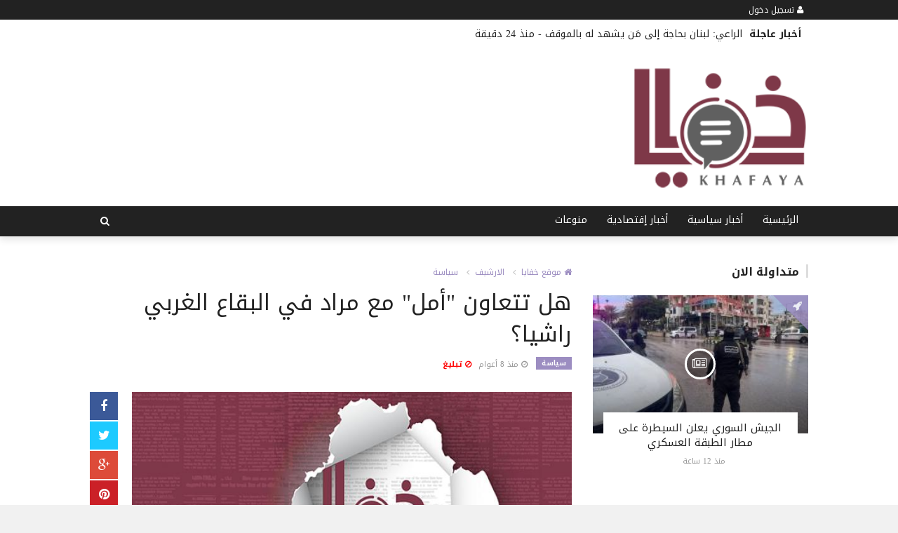

--- FILE ---
content_type: text/html; charset=UTF-8
request_url: https://www.khafayalb.com/news/khafaya770.html
body_size: 9685
content:

<!doctype html><html xmlns="http://www.w3.org/1999/xhtml" xml:lang="ar" lang="ar" class="no-js"><head><title>هل تتعاون &quot;أمل&quot; مع مراد في البقاع الغربي راشيا؟</title><meta http-equiv="content-language" content="ar"><meta http-equiv="content-type" content="text/html; charset=UTF-8" /><meta name="generator" content="Www.Mubashier.Com [1.8.0]" /><meta name="viewport" content="width=device-width, initial-scale=1.0"/><meta name="copyright" content="موقع خفايا" /><!--[if IE]><meta http-equiv="X-UA-Compatible" content="IE=100" /><![endif]--><link rel="canonical" href="https://www.khafayalb.com/news/khafaya770.html" hreflang="ar"/><meta property="og:locale" content="ar"/><meta property="og:title" content="هل تتعاون &quot;أمل&quot; مع مراد في البقاع الغربي راشيا؟"/><meta property="og:image" content="https://www.khafayalb.com/temp/resized/medium_2018-01-27-c71286e212.jpg"/><meta property="og:site_name" content="موقع خفايا"/><meta property="og:description" content="علمت «الحياة» أن بري التقى أخيراً رئيس حزب «الاتحاد» عبدالرحيم مراد، وأكد له أن «أمل» ..."/><meta property="og:url" content="https://www.khafayalb.com/news/khafaya770.html"/><meta property="og:type" content="article"/><meta property="article:author" content="http://www.facebook.com/khafayalb"/><meta property="article:publisher" content="http://www.facebook.com/khafayalb"/><meta property="article:section" content="سياسة"/><meta property="article:published_time" content="2018-01-27T01:08:03+02:00"/><meta property="og:updated_time" content="2018-01-27T01:08:03+02:00"/><meta property="article:modified_time" content="2018-01-27T01:08:03+02:00"/><meta property="twitter:card" content="summary_large_image"/><meta property="twitter:description" content="علمت «الحياة» أن بري التقى أخيراً رئيس حزب «الاتحاد» عبدالرحيم مراد، وأكد له أن «أمل» ..."/><meta property="twitter:title" content="هل تتعاون &quot;أمل&quot; مع مراد في البقاع الغربي راشيا؟"/><meta property="twitter:site" content="@khafaya961"/><meta property="twitter:domain" content="موقع خفايا"/><meta property="twitter:creator" content="@khafaya961"/><meta property="twitter:image:src" content="https://www.khafayalb.com/temp/resized/medium_2018-01-27-c71286e212.jpg"/><meta name="description" itemprop="description" content="علمت «الحياة» أن بري التقى أخيراً رئيس حزب «الاتحاد» عبدالرحيم مراد، وأكد له أن «أمل» ..."/><meta name="keywords" itemprop="keywords" content="خفايا ، اسرار , خفايا لبنانية ، خفايا لبنان , خفايا العرب ، موقع خفايا ، خفايا صحيفة الكترونية مهتمة بالشأن اللبناني والعربي ، تضم عدة أقسام متنوعة تتناول الشؤون المخفية العربية والدولية والشأن اللبناني المخفي خفايا خلف الكواليس وأخبار لبنانية ولبنان كشف خفايا السياسيين خفايا لبنان الأخبار المخفية العاجلة والأحداث المخفية ومعرفتها المتلاحقة حيث يتم تحرير خفايا لبنان والعرب على مدار الساعة، خفايا سياسية، خفايا فنية، خفايا تقنية، خفايا طبية، خفايا فن"/><script type="text/javascript">var site_url = '';var return_url = '%2Fnews%2Fkhafaya770.html';var logged = false;var site_filetypes = /(\.|\/)(mp4|m4v|mov|wmv|flv|wma|m4a|mp3|wav|mpeg|flv|gif|jpg|jpg|png|bmp|swf|bz|bz2|zip|rar|sql|txt|pdf|pdf|doc|docx|dotx)$/i;var site_maxfilesize = 20971520;</script><script src="//code.jquery.com/jquery-1.11.3.min.js" type="text/javascript"></script><script src="//code.jquery.com/jquery-migrate-1.2.1.min.js" type="text/javascript"></script><link href="//maxcdn.bootstrapcdn.com/font-awesome/4.4.0/css/font-awesome.min.css" rel="stylesheet" crossorigin="anonymous"><link href="//fonts.googleapis.com/css?family=Droid Arabic Kufi%3A400%2C700" rel="stylesheet" type="text/css" /><link href='/temp/assets/f=/themes/colorsplus/assets/css/shortcodes.css,/themes/colorsplus/assets/css/normalize.css,/themes/colorsplus/assets/css/style.css' rel='stylesheet' media='all' type='text/css' />
<link href="/themes/colorsplus/assets/css/0-responsive.css" media="(max-width:767px)" rel="stylesheet" type="text/css" /><link href="/themes/colorsplus/assets/css/768-responsive.css" media="(min-width:768px) and (max-width:1024px)" rel="stylesheet" type="text/css" /><link href="/themes/colorsplus/assets/css/1025-responsive.css" media="(min-width:1025px) and (max-width:1199px)" rel="stylesheet" type="text/css" /><link href="/themes/colorsplus/assets/css/1200-responsive.css" media="(min-width:1200px)" rel="stylesheet" type="text/css" /><link href='/temp/assets/f=/themes/colorsplus/assets/style.css' rel='stylesheet' media='all' type='text/css' />
<link href='/temp/assets/f=/themes/colorsplus/assets/css/rtl.css' rel='stylesheet' media='all' type='text/css' />
<style type='text/css'>body {font-family: "Droid Arabic Kufi";background: #F1F1F1;}</style><style type='text/css'>#cs-header-style-two #cs-header-menu,#cs-header-meta,#cs-header-style-three #cs-header-menu{background-color: #222;} #cs-header-style-two #cs-header-menu-search-form form input, #cs-header-style-three #cs-header-menu-search-form form input {background-color: #2c0c0a;} a,#cs-top-navigation .cs-top-navigation > li > a:hover,#cs-logo-brand h1#cs-site-title span,#cs-copyright a:hover,.cs-post-category-empty a,.cs-post-item .cs-post-inner h3 a:hover,.pullquotes,blockquote.alt i,blockquote footer strong,.cs-countdown-number {color: #9C8DC1;}.cs-post-category-solid a,.widget_tag_cloud .tagcloud a:hover,#cs-footer .widget_tag_cloud .tagcloud a:hover,.cs-review-score-line-active,.cs-single-post-share a,.cs-reply:hover {background-color: #9C8DC1;}#cs-main-navigation .cs-main-navigation > li.current-menu-item > a,#cs-main-navigation .cs-main-navigation > li:hover > a,.cs-post-category-border a,.cs-post-block-title,.cs-post-item .cs-post-category-icon,.cs-thumbnail-slider .cs-gallery-thumbs .swiper-slide-active,blockquote,.cs-404-page-back-link {border-color: #9C8DC1;}</style><script type='text/javascript'>/* <![CDATA[ */
 var df = []; 
 /* ]]> */
</script><div id="fb-root"></div><!-- Google tag (gtag.js) -->
<script async src="https://www.googletagmanager.com/gtag/js?id=G-JZC9YRLBRX"></script>
<script>
  window.dataLayer = window.dataLayer || [];
  function gtag(){dataLayer.push(arguments);}
  gtag('js', new Date());

  gtag('config', 'G-JZC9YRLBRX');
</script>
<!-- Google tag (gtag.js) --><link rel="shortcut icon" href="/favicon.ico"/></head><body class="single-post rtl">


<div id="cs-wrapper" class="wide">


            <div id="cs-header-style-two" class="drop-shadow">
            <div id="cs-header-meta">
        <div class="cs-container">
            <!-- Top navigation -->
            <div class="cs-toggle-top-navigation"><i class="fa fa-bars"></i></div>
            <nav id="cs-top-navigation" class="cs-clearfix">
                <ul class="cs-top-navigation ">
                                            <li>
                            <a href="/login.html?return=%2Fnews%2Fkhafaya770.html"><i class="fa fa-user"></i> تسجيل دخول</a>
                        </li>
                                                            </ul>

            </nav>
        </div>
    </div>






                    <div id="cs-breaking-news">
            <div class="cs-container swiper-container">
                <div class="cs-breaking-news-title">أخبار عاجلة</div>
                <div class="cs-breaking-news-display swiper-wrapper">
                                            <div class="swiper-slide">
                            <a href="/news/khafaya5149415.html" title="ملك الأردن يتلقى دعوة من ترامب للانضمام إلى مجلس السلام" rel="bookmark">ملك الأردن يتلقى دعوة من ترامب للانضمام إلى مجلس السلام</a>
                                                            - <time class="timeago" datetime="2026-01-18T11:44:03+02:00">الأحد 18 كانون ثاني 2026 11:44 صباحاً</time>
                                                    </div>
                                            <div class="swiper-slide">
                            <a href="/news/khafaya5149414.html" title="الراعي: لبنان بحاجة إلى مَن يشهد له بالموقف" rel="bookmark">الراعي: لبنان بحاجة إلى مَن يشهد له بالموقف</a>
                                                            - <time class="timeago" datetime="2026-01-18T11:30:03+02:00">الأحد 18 كانون ثاني 2026 11:30 صباحاً</time>
                                                    </div>
                                            <div class="swiper-slide">
                            <a href="/news/khafaya5149413.html" title="تفكيك سيارة مفخّخة في أحد شوارع دير حافر السورية" rel="bookmark">تفكيك سيارة مفخّخة في أحد شوارع دير حافر السورية</a>
                                                            - <time class="timeago" datetime="2026-01-18T11:28:02+02:00">الأحد 18 كانون ثاني 2026 11:28 صباحاً</time>
                                                    </div>
                                            <div class="swiper-slide">
                            <a href="/news/khafaya5149412.html" title="عيسى الخوري: تمسّك “الحزب” بسلاحه يقود لبنان إلى نظام كونفدرالي" rel="bookmark">عيسى الخوري: تمسّك “الحزب” بسلاحه يقود لبنان إلى نظام كونفدرالي</a>
                                                            - <time class="timeago" datetime="2026-01-18T11:22:02+02:00">الأحد 18 كانون ثاني 2026 11:22 صباحاً</time>
                                                    </div>
                                            <div class="swiper-slide">
                            <a href="/news/khafaya5149411.html" title="شحادة: نعمل على توسيع نطاق الوصول إلى مهارات الذكاء الاصطناعي" rel="bookmark">شحادة: نعمل على توسيع نطاق الوصول إلى مهارات الذكاء الاصطناعي</a>
                                                            - <time class="timeago" datetime="2026-01-18T10:58:05+02:00">الأحد 18 كانون ثاني 2026 10:58 صباحاً</time>
                                                    </div>
                                            <div class="swiper-slide">
                            <a href="/news/khafaya5149408.html" title="الجيش الإسرائيلي يعلن انتهاء مهمة وحدة خاصة في جنوب لبنان" rel="bookmark">الجيش الإسرائيلي يعلن انتهاء مهمة وحدة خاصة في جنوب لبنان</a>
                                                            - <time class="timeago" datetime="2026-01-18T10:28:02+02:00">الأحد 18 كانون ثاني 2026 10:28 صباحاً</time>
                                                    </div>
                                            <div class="swiper-slide">
                            <a href="/news/khafaya5149407.html" title="وفاة أمير سعودي" rel="bookmark">وفاة أمير سعودي</a>
                                                            - <time class="timeago" datetime="2026-01-18T10:20:03+02:00">الأحد 18 كانون ثاني 2026 10:20 صباحاً</time>
                                                    </div>
                                            <div class="swiper-slide">
                            <a href="/news/khafaya5149404.html" title="كوريا الجنوبية تنشر صاروخ “الوحش” الباليستي" rel="bookmark">كوريا الجنوبية تنشر صاروخ “الوحش” الباليستي</a>
                                                            - <time class="timeago" datetime="2026-01-18T09:24:02+02:00">الأحد 18 كانون ثاني 2026 09:24 صباحاً</time>
                                                    </div>
                                            <div class="swiper-slide">
                            <a href="/news/khafaya5149403.html" title="القوات السورية تسيطر على أكبر حقل نفطي في البلاد" rel="bookmark">القوات السورية تسيطر على أكبر حقل نفطي في البلاد</a>
                                                            - <time class="timeago" datetime="2026-01-18T09:08:03+02:00">الأحد 18 كانون ثاني 2026 09:08 صباحاً</time>
                                                    </div>
                                            <div class="swiper-slide">
                            <a href="/news/khafaya5149402.html" title="متى: حريصون على توحيد الجهود لتأمين حاجات قضاء عاليه" rel="bookmark">متى: حريصون على توحيد الجهود لتأمين حاجات قضاء عاليه</a>
                                                            - <time class="timeago" datetime="2026-01-18T08:42:04+02:00">الأحد 18 كانون ثاني 2026 08:42 صباحاً</time>
                                                    </div>
                                    </div>
            </div>
        </div>
    
        <div id="cs-header-main">
            <div class="cs-container">
                <div class="cs-header-body-table">
                    <div class="cs-header-body-row">
                        <div id="cs-logo-brand">
                            <a href="https://www.khafayalb.com">
                                <img src="https://www.khafayalb.com/content/theme/logo.png" alt="موقع خفايا" style="width: 250px;">
                            </a>
                        </div>
                        <div class="cs-header-banner">
                            <div data-id="7" class="ad-code ad-728x90 no-js "><script async src="//pagead2.googlesyndication.com/pagead/js/adsbygoogle.js"></script>
<!-- Khafaya -->
<ins class="adsbygoogle"
     style="display:block"
     data-ad-client="ca-pub-3580949247748792"
     data-ad-slot="3382797861"
     data-ad-format="auto"
     data-full-width-responsive="true"></ins>
<script>
(adsbygoogle = window.adsbygoogle || []).push({});
</script></div>
                        </div>
                    </div>
                </div>
            </div>
        </div>

        <!-- Header menu -->
        <div id="cs-header-menu">
            <div class="cs-container">

                <div class="cs-toggle-main-navigation"><i class="fa fa-bars"></i></div>
                <nav id="cs-main-navigation" class="df-main-navigation cs-clearfix">
                    <ul id="menu-uniqmag-main-menu-2" class="cs-main-navigation cs-clearfix" rel="Main Menu">
                        <li class="menu-item   "><a href="http://khafayalb.com" class=""> الرئيسية</a></li><li class="menu-item   "><a href="/news" class=""> أخبار سياسية</a></li><li class="menu-item   "><a href="/Economie" class=""> أخبار إقتصادية</a></li><li class="menu-item   "><a href="/misc" class=""> منوعات</a></li>
                    </ul>
                </nav>                                            <!-- Search icon show -->
                <div id="cs-header-menu-search-button-show" class="cs-header-menu-search-button-show"><i class="fa fa-search"></i></div>

                <div id="cs-header-menu-search-form" class="cs-header-menu-search-form">
                    <div id="cs-header-menu-search-button-hide" class="cs-header-menu-search-button-hide"><i class="fa fa-close"></i></div>
                        <form method="get" action="/search" name="searchform">
        <input type="text" placeholder="أكتب واضغط Enter" name="query" id="s">
        <input type="hidden" name="form" value="search" />
    </form>

                </div>


            </div>
        </div>


    </div>
    

    


<div class="cs-container">
                <div class="cs-main-content cs-sidebar-on-the-right column8">

        <ul class="breadcrumb">
            <li><a href="https://www.khafayalb.com"><i class="fa fa-home"></i> موقع خفايا</a></li>
                             <li><a href="/archive.html?publishDateDay=27&publishDateMonth=01&publishDateYear=2018">الارشيف</a></li>
                             <li><a href="/news">سياسة</a></li>
                    </ul>


        <header class="cs-post-single-title">

            <h1 class="entry_title entry-title">
                                هل تتعاون &quot;أمل&quot; مع مراد في البقاع الغربي راشيا؟
            </h1>
            <div class="cs-post-meta cs-clearfix">
                <span class="cs-post-category-solid cs-clearfix">
                    <a href="/news" style="background-color : #9C8DC1">
                        سياسة
                    </a>
                </span>

                                <span class="cs-post-meta-date"><i class="fa fa-clock-o"></i> <time class="timeago" datetime="2018-01-27T01:08:03+02:00">السبت 27 كانون ثاني 2018 01:08 صباحاً</time></span>

                
                

                                    <span class="cs-post-meta-report">
                        <a onclick="popitup('/report/770','',800,600); return false;" href="/report/770" rel="nofollow"><i class="fa fa-ban"></i> تبليغ</a>
                    </span>
                
                
                
            </div>
        </header>

        <article class="cs-single-post post">
            <div class="cs-single-post-share">
                <div>
                    <a href="//www.facebook.com/sharer/sharer.php?u=https://www.khafayalb.com/news/khafaya770.html" data-url="https://www.khafayalb.com/news/khafaya770.html" class="facebook df-share"><i class="fa fa-facebook"></i></a>
                    <a data-hashtags="" data-url="https://www.khafayalb.com/news/khafaya770.html" data-via="khafaya961" data-text="هل تتعاون &quot;أمل&quot; مع مراد في البقاع الغربي راشيا؟" href="#" class="twitter df-tweet"><i class="fa fa-twitter"></i></a>
                    <a href="//plus.google.com/share?url=https://www.khafayalb.com/news/khafaya770.html" class="google df-pluss"><i class="fa fa-google-plus"></i></a>
                    <a href="//pinterest.com/pin/create/button/?url=https://www.khafayalb.com/news/khafaya770.html&media=https://www.khafayalb.com/temp/resized/medium_2018-01-27-c71286e212.jpg&description=هل تتعاون &quot;أمل&quot; مع مراد في البقاع الغربي راشيا؟" data-url="https://www.khafayalb.com/news/khafaya770.html" class="pinterest df-pin"><i class="fa fa-pinterest"></i></a>
                </div>
            </div>

            <div class="cs-single-post-content">
                                    <div class="cs-single-post-media">
                                                                                    <div class="cs-media-credits">
                                    هل تتعاون &quot;أمل&quot; مع مراد في البقاع الغربي راشيا؟
                                </div>
                                <a href="https://www.khafayalb.com/content/uploads/2018/01/27/c71286e212.jpg" class="cs-lightbox-image" title="هل تتعاون &quot;أمل&quot; مع مراد في البقاع الغربي راشيا؟">
                                    <img width="1024" height="500" src="https://www.khafayalb.com/temp/resized/medium_2018-01-27-c71286e212.jpg" alt="هل تتعاون &quot;أمل&quot; مع مراد في البقاع الغربي راشيا؟"/>
                                </a>
                                                                        </div>
                
                <div class="cs-single-post-paragraph">
                    <p>علمت «الحياة» أن بري التقى أخيراً رئيس حزب «الاتحاد» عبدالرحيم مراد، وأكد له أن «أمل» ستتعاون معه انتخابياً في دائرة البقاع الغربي- راشيا، وأوعز إليه بأن يباشر اتصالاته لتشكيل اللائحة التي يفترض أن تواجه «المستقبل» وحلفاءه، وتمنى عليه في الوقت ذاته التريث بالنسبة إلى المرشح الدرزي في هذه الدائرة ليتسنى له التشاور مع رئيس «اللقاء الديموقراطي» وليد جنبلاط في إمكان انضمام مرشحه النائب وائل أبو فاعور إلى اللائحة، علماً أن رئيس «التقدمي» والحريري هما في حلف استراتيجي. </p> <p>وفي السياق عينه، بدأ «حزب الله» يتحرك في أكثر من اتجاه في دائرة زحلة الانتخابية، وهو الآن بين خيارين: إما أن يدعم ترشيح المدير العام السابق للأمن العام اللواء جميل السيد فيها، أو أن ينقل ترشحه إلى دائرة بعلبك- الهرمل، ليحل مكانه المرشح الذي يختاره الحزب استناداً إلى خريطة توزيع المقاعد بينه وبين «أمل». ويواجه الحزب مشكلة تكمن في أنه يسعى لدى رئيسة «الكتلة الشعبية» في زحلة ميريام سكاف، لترتيب لقاء يجمعها بالنائب نقولا فتوش، على أن تتزعم سكاف اللائحة، لكن مصادر زحلاوية ترى صعوبة في جمعهما في لائحة واحدة، إلا إذا حصلت المداخلات من قبل جهات نافذة لإقناعها بطيّ صفحة الخلاف وبدء صفحة جديدة، على أن يكون فتوش من ضمن كتلتها. </p> <p>في المقابل، فإن سكاف على علاقة جيدة بالحريري الذي يتمتع بحضور انتخابي فاعل في زحلة، وهذا ما أكدته نتائج الانتخابات الأخيرة بفوز اللائحة المدعومة منه بالتحالف مع حزبي «القوات اللبنانية» و «الكتائب» بجميع المقاعد في هذه الدائرة. </p><script async src="https://pagead2.googlesyndication.com/pagead/js/adsbygoogle.js?client=ca-pub-3729997527987517"
     crossorigin="anonymous"></script>
<ins class="adsbygoogle"
     style="display:block; text-align:center;"
     data-ad-layout="in-article"
     data-ad-format="fluid"
     data-ad-client="ca-pub-3729997527987517"
     data-ad-slot="3853442112"></ins>
<script>
     (adsbygoogle = window.adsbygoogle || []).push({});
</script> <p>وبالنسبة إلى دائرة بعبدا (المتن الجنوبي)، فإن اتفاق «أمل» و «حزب الله» على تقاسم المقعدين الشيعيين فيها، يطرح سؤالاً حول إمكان توفيق الحزب بين حليفه «التيار الوطني» وحليفه الآخر بري، ليكونا في لائحة واحدة؟ أم أن هناك صعوبة في جمعهما انتخابياً، ما يفتح الباب أمام احتمال انضمام مرشح الحزب إلى لائحة تضمه و «التيار الوطني»، على أن يُبقيا على المقعد الشيعي الثاني شاغراً، ما يسمح بتشكيل لائحة ثانية تضم مرشح «أمل»، خصوصاً أن لدى «الثنائي الشيعي» القدرة على تنظيم عملية الاقتراع لتأمين حصول مرشحَيهما على الأصوات التفضيلية، إلى جانب ضمانهما العتبة الانتخابية التي توصلهما إلى البرلمان من دون أي منافس شيعي آخر. </p> <p>كما أن موقف «الثنائي الشيعي بات محسوماً بدعم لائحة إبراهيم سمير عازار وأسامة سعد في دائرة صيدا- جزين المؤهلة الوحيدة لمنافسة «المستقبل» و «التيار الوطني» وربما «القوات» في حال أثمرت المفاوضات تفاهماً مثلث الأطراف. </p> <p><strong>(الحياة)</strong></p><script async src="https://pagead2.googlesyndication.com/pagead/js/adsbygoogle.js?client=ca-pub-3729997527987517"
     crossorigin="anonymous"></script>
<!-- khafayalb -->
<ins class="adsbygoogle"
     style="display:block"
     data-ad-client="ca-pub-3729997527987517"
     data-ad-slot="1801993844"
     data-ad-format="auto"
     data-full-width-responsive="true"></ins>
<script>
     (adsbygoogle = window.adsbygoogle || []).push({});
</script></p><script async src="https://pagead2.googlesyndication.com/pagead/js/adsbygoogle.js?client=ca-pub-3729997527987517"
     crossorigin="anonymous"></script>
<!-- khafayalb -->
<ins class="adsbygoogle"
     style="display:block"
     data-ad-client="ca-pub-3729997527987517"
     data-ad-slot="1801993844"
     data-ad-format="auto"
     data-full-width-responsive="true"></ins>
<script>
     (adsbygoogle = window.adsbygoogle || []).push({});
</script>

                    
                </div>


                                    <div class="view-promote-box">
                        <h4>اشترك فى النشرة البريدية لتحصل على اهم الاخبار بمجرد نشرها</h4>
                        <form method="post" class="subscribe-form" action="javascript:void(0)"><p><input type="email" name="email" class="form-control" placeholder="اكتب بريدك الالكترونى ..."></p><p><input class="cs-btn cs-btn-small" type="submit" value="إشترك"></p></form>
                        <p>تابعنا على مواقع التواصل الاجتماعى</p>
                        <p>
                                                            <a target='_blank' href='http://fb.me/khafayalb'><i class='fa fa-facebook-square'></i></a>
                                                                                        <a target='_blank' href='http://twitter.com/khafaya961'><i class='fa fa-twitter-square'></i></a>
                                                                                </p>
                    </div>
                
            </div>
        </article>

        


        
            <div class="cs-single-post-controls">
                                    <div class="cs-prev-post">
                        <span><i class="fa fa-angle-double-left"></i> السابق</span>
                        <a href="/news/khafaya5148540.html">دار الفتوى تتقدّم بإخبار إلى النيابة العامة.. والسبب؟</a>
                    </div>
                                                    <div class="cs-next-post">
                        <span>التالى <i class="fa fa-angle-double-right"></i></span>
                        <a href="/news/khafaya5147951.html">2025 كان عام التحوّل في سياسة واشنطن تجاه لبنان</a>
                    </div>
                            </div>
        
        
                    <div class="cs-single-related-aticles">
                <h4 class="cs-heading-subtitle">مواضيع متعلقة</h4>

                                    <div class="cs-row">
                                                    <div class="cs-col cs-col-6-of-12">
                                <div class="cs-post-block-layout-3">
                                    <div class="cs-post-item"><div class="cs-post-category-icon" style="border-right-color : #9C8DC1"><a href="/news" title="سياسة"><i class="fa fa-rocket"></i></a></div><div class="cs-post-thumb"><div class="cs-post-format-icon"><i class="fa fa-newspaper-o"></i></div><a href="/news/khafaya5149414.html"><img src="https://www.khafayalb.com/temp/resized/small_2026-01-18-f57d315d06.jpg" height="300" width="417"></a></div><div class="cs-post-inner"><h3><a href="/news/khafaya5149414.html">الراعي: لبنان بحاجة إلى مَن يشهد له بالموقف</a></h3><div class="cs-post-meta cs-clearfix"><span class="cs-post-meta-date"><time class="timeago" datetime="2026-01-18T11:30:03+02:00">الأحد 18 كانون ثاني 2026 11:30 صباحاً</time></span></div></div></div>
                                </div>
                            </div>
                                                    <div class="cs-col cs-col-6-of-12">
                                <div class="cs-post-block-layout-3">
                                    <div class="cs-post-item"><div class="cs-post-category-icon" style="border-right-color : #9C8DC1"><a href="/news" title="سياسة"><i class="fa fa-rocket"></i></a></div><div class="cs-post-thumb"><div class="cs-post-format-icon"><i class="fa fa-newspaper-o"></i></div><a href="/news/khafaya5149412.html"><img src="https://www.khafayalb.com/temp/resized/small_2026-01-18-228faf5356.jpg" height="300" width="417"></a></div><div class="cs-post-inner"><h3><a href="/news/khafaya5149412.html">عيسى الخوري: تمسّك “الحزب” بسلاحه يقود لبنان إلى نظام كونفدرالي</a></h3><div class="cs-post-meta cs-clearfix"><span class="cs-post-meta-date"><time class="timeago" datetime="2026-01-18T11:22:02+02:00">الأحد 18 كانون ثاني 2026 11:22 صباحاً</time></span></div></div></div>
                                </div>
                            </div>
                                            </div>
                                    <div class="cs-row">
                                                    <div class="cs-col cs-col-6-of-12">
                                <div class="cs-post-block-layout-3">
                                    <div class="cs-post-item"><div class="cs-post-category-icon" style="border-right-color : #9C8DC1"><a href="/news" title="سياسة"><i class="fa fa-rocket"></i></a></div><div class="cs-post-thumb"><div class="cs-post-format-icon"><i class="fa fa-newspaper-o"></i></div><a href="/news/khafaya5149411.html"><img src="https://www.khafayalb.com/temp/resized/small_2026-01-18-1bcc024600.jpg" height="300" width="417"></a></div><div class="cs-post-inner"><h3><a href="/news/khafaya5149411.html">شحادة: نعمل على توسيع نطاق الوصول إلى مهارات الذكاء الاصطناعي</a></h3><div class="cs-post-meta cs-clearfix"><span class="cs-post-meta-date"><time class="timeago" datetime="2026-01-18T10:58:05+02:00">الأحد 18 كانون ثاني 2026 10:58 صباحاً</time></span></div></div></div>
                                </div>
                            </div>
                                                    <div class="cs-col cs-col-6-of-12">
                                <div class="cs-post-block-layout-3">
                                    <div class="cs-post-item"><div class="cs-post-category-icon" style="border-right-color : #9C8DC1"><a href="/news" title="سياسة"><i class="fa fa-rocket"></i></a></div><div class="cs-post-thumb"><div class="cs-post-format-icon"><i class="fa fa-newspaper-o"></i></div><a href="/news/khafaya5149410.html"><img src="https://www.khafayalb.com/temp/resized/small_2026-01-18-e318dd7b68.jpg" height="300" width="417"></a></div><div class="cs-post-inner"><h3><a href="/news/khafaya5149410.html">نائب “الحزب”: الأوهام ستسقط</a></h3><div class="cs-post-meta cs-clearfix"><span class="cs-post-meta-date"><time class="timeago" datetime="2026-01-18T10:46:02+02:00">الأحد 18 كانون ثاني 2026 10:46 صباحاً</time></span></div></div></div>
                                </div>
                            </div>
                                            </div>
                            </div>
        
        <div id="facebook"><div class='fb-comments' data-href='https://www.khafayalb.com/news/khafaya770.html' data-numposts='6' data-width='100%'></div></div>

    </div>

        <div class="cs-main-sidebar cs-sticky-sidebar"><div class="theiaStickySidebar"><aside class="widget"><h2 class="widget-title">متداولة الان</h2><div class="cs-widget_featured_post"><div class="cs-post-item"><div class="cs-post-category-icon" style="border-right-color : #9C8DC1"><a href="/news" title="سياسة"><i class="fa fa-rocket"></i></a></div><div class="cs-post-thumb"><div class="cs-post-format-icon"><i class="fa fa-newspaper-o"></i></div><a href="/news/khafaya5149375.html"><img src="https://www.khafayalb.com/temp/resized/small_2026-01-18-2b78a9b420.jpg" height="300" width="417"></a></div><div class="cs-post-inner"><h3><a href="/news/khafaya5149375.html">الجيش السوري يعلن السيطرة على مطار الطبقة العسكري</a></h3><div class="cs-post-meta cs-clearfix"><span class="cs-post-meta-date"><time class="timeago" datetime="2026-01-18T00:16:02+02:00">الأحد 18 كانون ثاني 2026 12:16 صباحاً</time></span></div></div></div></div><div class="cs-widget_latest_posts"><div class="cs-post-item "><div class="cs-post-thumb"><a href="/news/khafaya5149376.html"><img src="https://www.khafayalb.com/temp/resized/thumb_2020-10-04-a63c2c44d1.png" alt="العراق يسيطر على قاعدة عين الأسد" height="75" width="100"></a></div><div class="cs-post-inner"><h3><a href="/news/khafaya5149376.html">العراق يسيطر على قاعدة عين الأسد</a></h3><div class="cs-post-category-empty cs-clearfix"><a href="/news" style="color : #9C8DC1">سياسة</a></div><div class="cs-post-meta cs-clearfix"><span class="cs-post-meta-date"><time class="timeago" datetime="2026-01-18T00:52:02+02:00">الأحد 18 كانون ثاني 2026 12:52 صباحاً</time></span></div></div></div><div class="cs-post-item "><div class="cs-post-thumb"><a href="/news/khafaya5149378.html"><img src="https://www.khafayalb.com/temp/resized/thumb_2026-01-18-0424a61513.jpg" alt="أبوظبي تحافظ على صدارة المدن الأكثر أمانًا عالميًا" height="75" width="100"></a></div><div class="cs-post-inner"><h3><a href="/news/khafaya5149378.html">أبوظبي تحافظ على صدارة المدن الأكثر أمانًا عالميًا</a></h3><div class="cs-post-category-empty cs-clearfix"><a href="/news" style="color : #9C8DC1">سياسة</a></div><div class="cs-post-meta cs-clearfix"><span class="cs-post-meta-date"><time class="timeago" datetime="2026-01-18T01:52:03+02:00">الأحد 18 كانون ثاني 2026 01:52 صباحاً</time></span></div></div></div><div class="cs-post-item "><div class="cs-post-thumb"><a href="/news/khafaya5149386.html"><img src="https://www.khafayalb.com/temp/resized/thumb_2026-01-18-c09d2920d8.jpg" alt="أزمة رواتب القطاع العام… الحلول ليست قريبة" height="75" width="100"></a></div><div class="cs-post-inner"><h3><a href="/news/khafaya5149386.html">أزمة رواتب القطاع العام… الحلول ليست قريبة</a></h3><div class="cs-post-category-empty cs-clearfix"><a href="/news" style="color : #9C8DC1">سياسة</a></div><div class="cs-post-meta cs-clearfix"><span class="cs-post-meta-date"><time class="timeago" datetime="2026-01-18T03:58:05+02:00">الأحد 18 كانون ثاني 2026 03:58 صباحاً</time></span></div></div></div><div class="cs-post-item "><div class="cs-post-thumb"><a href="/news/khafaya5149393.html"><img src="https://www.khafayalb.com/temp/resized/thumb_2026-01-18-9d50827b3b.jpg" alt="قبل مؤتمر باريس لدعم الجيش.. توحيدٌ للرؤية السياسية والأمنية" height="75" width="100"></a></div><div class="cs-post-inner"><h3><a href="/news/khafaya5149393.html">قبل مؤتمر باريس لدعم الجيش.. توحيدٌ للرؤية السياسية والأمنية</a></h3><div class="cs-post-category-empty cs-clearfix"><a href="/news" style="color : #9C8DC1">سياسة</a></div><div class="cs-post-meta cs-clearfix"><span class="cs-post-meta-date"><time class="timeago" datetime="2026-01-18T06:22:05+02:00">الأحد 18 كانون ثاني 2026 06:22 صباحاً</time></span></div></div></div><div class="cs-post-item "><div class="cs-post-thumb"><a href="/news/khafaya5149396.html"><img src="https://www.khafayalb.com/temp/resized/thumb_2026-01-18-adc17f289c.jpg" alt="هل يعرقل تعنُّت “الحزب” مؤتمر دعم الجيش؟" height="75" width="100"></a></div><div class="cs-post-inner"><h3><a href="/news/khafaya5149396.html">هل يعرقل تعنُّت “الحزب” مؤتمر دعم الجيش؟</a></h3><div class="cs-post-category-empty cs-clearfix"><a href="/news" style="color : #9C8DC1">سياسة</a></div><div class="cs-post-meta cs-clearfix"><span class="cs-post-meta-date"><time class="timeago" datetime="2026-01-18T07:42:04+02:00">الأحد 18 كانون ثاني 2026 07:42 صباحاً</time></span></div></div></div><div class="cs-post-item "><div class="cs-post-thumb"><a href="/news/khafaya5149397.html"><img src="https://www.khafayalb.com/temp/resized/thumb_2026-01-18-ad2d13a906.jpg" alt="انهيار مبنى قديم في طرابلس" height="75" width="100"></a></div><div class="cs-post-inner"><h3><a href="/news/khafaya5149397.html">انهيار مبنى قديم في طرابلس</a></h3><div class="cs-post-category-empty cs-clearfix"><a href="/news" style="color : #9C8DC1">سياسة</a></div><div class="cs-post-meta cs-clearfix"><span class="cs-post-meta-date"><time class="timeago" datetime="2026-01-18T07:54:04+02:00">الأحد 18 كانون ثاني 2026 07:54 صباحاً</time></span></div></div></div><div class="cs-post-item "><div class="cs-post-thumb"><a href="/news/khafaya5149402.html"><img src="https://www.khafayalb.com/temp/resized/thumb_2026-01-18-d4480e2cff.jpg" alt="متى: حريصون على توحيد الجهود لتأمين حاجات قضاء عاليه" height="75" width="100"></a></div><div class="cs-post-inner"><h3><a href="/news/khafaya5149402.html">متى: حريصون على توحيد الجهود لتأمين حاجات قضاء عاليه</a></h3><div class="cs-post-category-empty cs-clearfix"><a href="/news" style="color : #9C8DC1">سياسة</a></div><div class="cs-post-meta cs-clearfix"><span class="cs-post-meta-date"><time class="timeago" datetime="2026-01-18T08:42:04+02:00">الأحد 18 كانون ثاني 2026 08:42 صباحاً</time></span></div></div></div><div class="cs-post-item "><div class="cs-post-thumb"><a href="/news/khafaya5149404.html"><img src="https://www.khafayalb.com/temp/resized/thumb_2026-01-18-04a303b3f2.jpg" alt="كوريا الجنوبية تنشر صاروخ “الوحش” الباليستي" height="75" width="100"></a></div><div class="cs-post-inner"><h3><a href="/news/khafaya5149404.html">كوريا الجنوبية تنشر صاروخ “الوحش” الباليستي</a></h3><div class="cs-post-category-empty cs-clearfix"><a href="/news" style="color : #9C8DC1">سياسة</a></div><div class="cs-post-meta cs-clearfix"><span class="cs-post-meta-date"><time class="timeago" datetime="2026-01-18T09:24:02+02:00">الأحد 18 كانون ثاني 2026 09:24 صباحاً</time></span></div></div></div><div class="cs-post-item "><div class="cs-post-thumb"><a href="/misc/khafaya5149406.html"><img src="https://www.khafayalb.com/temp/resized/thumb_2026-01-18-cba56746fd.jpg" alt="موجات من الصقيع والجليد في طريقها إلى لبنان" height="75" width="100"></a></div><div class="cs-post-inner"><h3><a href="/misc/khafaya5149406.html">موجات من الصقيع والجليد في طريقها إلى لبنان</a></h3><div class="cs-post-category-empty cs-clearfix"><a href="/misc" style="color : #9C8DC1">منوعات</a></div><div class="cs-post-meta cs-clearfix"><span class="cs-post-meta-date"><time class="timeago" datetime="2026-01-18T09:53:03+02:00">الأحد 18 كانون ثاني 2026 09:53 صباحاً</time></span></div></div></div></div></aside><aside class="widget widget_facebook_likebox"><h3 class="widget-title"><a href="https://www.facebook.com/%D8%AE%D9%81%D8%A7%D9%8A%D8%A7-191810718067178">تابعنا على Facebook</a></h3><div class="fb-page" data-href="https://www.facebook.com/%D8%AE%D9%81%D8%A7%D9%8A%D8%A7-191810718067178" data-height="400" data-adapt-container-width="true" data-hide-cover="false" data-show-facepile="true" data-show-posts="true"><div class="fb-xfbml-parse-ignore"><blockquote cite="https://www.facebook.com/%D8%AE%D9%81%D8%A7%D9%8A%D8%A7-191810718067178"><a href="https://www.facebook.com/%D8%AE%D9%81%D8%A7%D9%8A%D8%A7-191810718067178">تابعنا على Facebook</a></blockquote></div></div></aside></div></div>
    </div>

    &nbsp;

    <!-- Footer menu -->
    <div id="cs-footer-menu">
        <div class="cs-container">
            <!-- Footer navigation -->
            <div class="cs-toggle-footer-navigation"><i class="fa fa-bars"></i></div>
            <nav id="cs-footer-navigation" class="cs-clearfix">
                <div class="menu-uniqmag-footer-menu-container">
                    <ul class="cs-footer-navigation cs-clearfix" rel="Footer Menu">
                        <li class="menu-item   "><a href="/page/aboutus.html" class=""><i class="fa fa-arrows"></i> عن خفايا</a></li><li class="menu-item   "><a href="/page/privacy-policy.html" class=""><i class="fa fa-asterisk"></i> سياسة الخصوصية</a></li><li class="menu-item   "><a href="/contact-us.html" class=""> إتصل بنا</a></li>
                    </ul>
                </div>
            </nav>
        </div>
    </div>


    <!-- Footer -->
    <div id="cs-footer">
        <div class="cs-container">
            <div class="cs-row">
                                    <div class="cs-col cs-col-4-of-12">
                        <aside class="widget">

                            <div class="cs-widget_featured_post">
                                <div class="cs-post-item"><div class="cs-post-category-icon" style="border-right-color : #9C8DC1"><a href="/news" title="سياسة"><i class="fa fa-rocket"></i></a></div><div class="cs-post-thumb"><div class="cs-post-format-icon"><i class="fa fa-newspaper-o"></i></div><a href="/news/khafaya5149375.html"><img src="https://www.khafayalb.com/temp/resized/small_2026-01-18-2b78a9b420.jpg" height="300" width="417"></a></div><div class="cs-post-inner"><h3><a href="/news/khafaya5149375.html">الجيش السوري يعلن السيطرة على مطار الطبقة العسكري</a></h3><div class="cs-post-meta cs-clearfix"><span class="cs-post-meta-date"><time class="timeago" datetime="2026-01-18T00:16:02+02:00">الأحد 18 كانون ثاني 2026 12:16 صباحاً</time></span></div></div></div>
                            </div>
                        </aside>
                    </div>
                                            <div class="cs-col cs-col-4-of-12">
                            <aside class="widget">
                                <div class="cs-widget_latest_posts">
                                                                        <div class="cs-post-item "><div class="cs-post-thumb"><a href="/news/khafaya5149404.html"><img src="https://www.khafayalb.com/temp/resized/thumb_2026-01-18-04a303b3f2.jpg" alt="كوريا الجنوبية تنشر صاروخ “الوحش” الباليستي" height="75" width="100"></a></div><div class="cs-post-inner"><h3><a href="/news/khafaya5149404.html">كوريا الجنوبية تنشر صاروخ “الوحش” الباليستي</a></h3><div class="cs-post-category-empty cs-clearfix"><a href="/news" style="color : #9C8DC1">سياسة</a></div><div class="cs-post-meta cs-clearfix"><span class="cs-post-meta-date"><time class="timeago" datetime="2026-01-18T09:24:02+02:00">الأحد 18 كانون ثاني 2026 09:24 صباحاً</time></span></div></div></div>
                                    <div class="cs-post-item "><div class="cs-post-thumb"><a href="/misc/khafaya5149406.html"><img src="https://www.khafayalb.com/temp/resized/thumb_2026-01-18-cba56746fd.jpg" alt="موجات من الصقيع والجليد في طريقها إلى لبنان" height="75" width="100"></a></div><div class="cs-post-inner"><h3><a href="/misc/khafaya5149406.html">موجات من الصقيع والجليد في طريقها إلى لبنان</a></h3><div class="cs-post-category-empty cs-clearfix"><a href="/misc" style="color : #9C8DC1">منوعات</a></div><div class="cs-post-meta cs-clearfix"><span class="cs-post-meta-date"><time class="timeago" datetime="2026-01-18T09:53:03+02:00">الأحد 18 كانون ثاني 2026 09:53 صباحاً</time></span></div></div></div>
                                </div>
                            </aside>
                        </div>
                                                    <div class="cs-col cs-col-4-of-12">
                    <aside class="widget subscription-form-content">
                        <h2 class="widget-title">النشرة البريدية</h2>
                        <p>
                            اشترك فى النشرة البريدية لتحصل على اهم واحدث الاخبار بمجرد نشرها
                        </p>
                        <form method="post" class="subscribe-form" action="javascript:void(0)"><p><input type="email" name="email" class="form-control" placeholder="اكتب بريدك الالكترونى ..."></p><p><input class="cs-btn cs-btn-small" type="submit" value="إشترك"></p></form>
                        <div class="subscription-result" style="margin-top:15px; display:none;">
                        </div>
                    </aside>
                </div>
            </div>
        </div>
    </div>

    <div id="cs-copyright">
        <div class="cs-container">
            2026 &copy; 
        </div>
    </div>
</div>


<script src='/temp/assets/f=/assets/jquery/plugins/timeago/jquery.timeago.js'></script>
<script src='/temp/assets/f=/assets/jquery/plugins/timeago/locales/jquery.timeago.ar.js'></script>
<script src='/temp/assets/f=/themes/colorsplus/assets/js/jquery-sticky.js,/themes/colorsplus/assets/js/jquery-easing.js,/themes/colorsplus/assets/js/jquery-lightbox.js,/themes/colorsplus/assets/js/jquery-fitvids.js,/themes/colorsplus/assets/js/jquery-viewportchecker.js,/themes/colorsplus/assets/js/jquery-swiper.js,/themes/colorsplus/assets/js/jquery-magnific.js,/themes/colorsplus/assets/js/jquery-ini.js,/themes/colorsplus/assets/js/scripts.js,/themes/colorsplus/assets/js/theme.js'></script>
<script type='text/javascript'>(function(d){var js, id = 'facebook-jssdk'; if (d.getElementById(id)) {return;}js = d.createElement('script'); js.id = id; js.async = true;js.src = '//connect.facebook.net/ar_AR/all.js#appId=&xfbml=1';d.getElementsByTagName('head')[0].appendChild(js);}(document));</script><img width="1" height="1" src="/temp/stats/0.gif?id=770&cat_id=2&source_id=1&timezone=Asia/Beirut&696cada8d05ee" border="0"/><script type='text/javascript'>var _gaq = _gaq || []; _gaq.push(['_setAccount', 'UA-112857411-1']); _gaq.push(['_trackPageview']); (function() {var ga = document.createElement('script'); ga.type = 'text/javascript'; ga.async = true;ga.src = ('https:' == document.location.protocol ? 'https://ssl' : 'http://www') + '.google-analytics.com/ga.js';var s = document.getElementsByTagName('script')[0]; s.parentNode.insertBefore(ga, s);})();</script>                <script type="text/javascript">
                    InitAds = function() {
                        Ads = [];
                        $.each($('.ad-code'), function( index, value ) {
                            if($(value).hasClass('no-js')){
                                Ads.push($(value).data('id'));
                                $(value).removeClass('no-js');
                            }
                        });
                        if(Ads.length){
                            $.post(site_url + '/ajax.html?case=adviews',{'ads' : Ads});
                        }
                        $(document).on('click','.ad-code',function(){
                            $.post(site_url + '/ajax.html?case=adclicks',{'id' : $(this).data('id')});
                        });
                    };

                    $(window).load(function(){InitAds();});
                </script>
            </body></html><!-- Time:0.025509834289551 -->

--- FILE ---
content_type: text/html; charset=UTF-8
request_url: https://www.khafayalb.com/news/khafaya770.html
body_size: 9696
content:

<!doctype html><html xmlns="http://www.w3.org/1999/xhtml" xml:lang="ar" lang="ar" class="no-js"><head><title>هل تتعاون &quot;أمل&quot; مع مراد في البقاع الغربي راشيا؟</title><meta http-equiv="content-language" content="ar"><meta http-equiv="content-type" content="text/html; charset=UTF-8" /><meta name="generator" content="Www.Mubashier.Com [1.8.0]" /><meta name="viewport" content="width=device-width, initial-scale=1.0"/><meta name="copyright" content="موقع خفايا" /><!--[if IE]><meta http-equiv="X-UA-Compatible" content="IE=100" /><![endif]--><link rel="canonical" href="https://www.khafayalb.com/news/khafaya770.html" hreflang="ar"/><meta property="og:locale" content="ar"/><meta property="og:title" content="هل تتعاون &quot;أمل&quot; مع مراد في البقاع الغربي راشيا؟"/><meta property="og:image" content="https://www.khafayalb.com/temp/resized/medium_2018-01-27-c71286e212.jpg"/><meta property="og:site_name" content="موقع خفايا"/><meta property="og:description" content="علمت «الحياة» أن بري التقى أخيراً رئيس حزب «الاتحاد» عبدالرحيم مراد، وأكد له أن «أمل» ..."/><meta property="og:url" content="https://www.khafayalb.com/news/khafaya770.html"/><meta property="og:type" content="article"/><meta property="article:author" content="http://www.facebook.com/khafayalb"/><meta property="article:publisher" content="http://www.facebook.com/khafayalb"/><meta property="article:section" content="سياسة"/><meta property="article:published_time" content="2018-01-27T01:08:03+02:00"/><meta property="og:updated_time" content="2018-01-27T01:08:03+02:00"/><meta property="article:modified_time" content="2018-01-27T01:08:03+02:00"/><meta property="twitter:card" content="summary_large_image"/><meta property="twitter:description" content="علمت «الحياة» أن بري التقى أخيراً رئيس حزب «الاتحاد» عبدالرحيم مراد، وأكد له أن «أمل» ..."/><meta property="twitter:title" content="هل تتعاون &quot;أمل&quot; مع مراد في البقاع الغربي راشيا؟"/><meta property="twitter:site" content="@khafaya961"/><meta property="twitter:domain" content="موقع خفايا"/><meta property="twitter:creator" content="@khafaya961"/><meta property="twitter:image:src" content="https://www.khafayalb.com/temp/resized/medium_2018-01-27-c71286e212.jpg"/><meta name="description" itemprop="description" content="علمت «الحياة» أن بري التقى أخيراً رئيس حزب «الاتحاد» عبدالرحيم مراد، وأكد له أن «أمل» ..."/><meta name="keywords" itemprop="keywords" content="خفايا ، اسرار , خفايا لبنانية ، خفايا لبنان , خفايا العرب ، موقع خفايا ، خفايا صحيفة الكترونية مهتمة بالشأن اللبناني والعربي ، تضم عدة أقسام متنوعة تتناول الشؤون المخفية العربية والدولية والشأن اللبناني المخفي خفايا خلف الكواليس وأخبار لبنانية ولبنان كشف خفايا السياسيين خفايا لبنان الأخبار المخفية العاجلة والأحداث المخفية ومعرفتها المتلاحقة حيث يتم تحرير خفايا لبنان والعرب على مدار الساعة، خفايا سياسية، خفايا فنية، خفايا تقنية، خفايا طبية، خفايا فن"/><script type="text/javascript">var site_url = '';var return_url = '%2Fnews%2Fkhafaya770.html';var logged = false;var site_filetypes = /(\.|\/)(mp4|m4v|mov|wmv|flv|wma|m4a|mp3|wav|mpeg|flv|gif|jpg|jpg|png|bmp|swf|bz|bz2|zip|rar|sql|txt|pdf|pdf|doc|docx|dotx)$/i;var site_maxfilesize = 20971520;</script><script src="//code.jquery.com/jquery-1.11.3.min.js" type="text/javascript"></script><script src="//code.jquery.com/jquery-migrate-1.2.1.min.js" type="text/javascript"></script><link href="//maxcdn.bootstrapcdn.com/font-awesome/4.4.0/css/font-awesome.min.css" rel="stylesheet" crossorigin="anonymous"><link href="//fonts.googleapis.com/css?family=Droid Arabic Kufi%3A400%2C700" rel="stylesheet" type="text/css" /><link href='/temp/assets/f=/themes/colorsplus/assets/css/shortcodes.css,/themes/colorsplus/assets/css/normalize.css,/themes/colorsplus/assets/css/style.css' rel='stylesheet' media='all' type='text/css' />
<link href="/themes/colorsplus/assets/css/0-responsive.css" media="(max-width:767px)" rel="stylesheet" type="text/css" /><link href="/themes/colorsplus/assets/css/768-responsive.css" media="(min-width:768px) and (max-width:1024px)" rel="stylesheet" type="text/css" /><link href="/themes/colorsplus/assets/css/1025-responsive.css" media="(min-width:1025px) and (max-width:1199px)" rel="stylesheet" type="text/css" /><link href="/themes/colorsplus/assets/css/1200-responsive.css" media="(min-width:1200px)" rel="stylesheet" type="text/css" /><link href='/temp/assets/f=/themes/colorsplus/assets/style.css' rel='stylesheet' media='all' type='text/css' />
<link href='/temp/assets/f=/themes/colorsplus/assets/css/rtl.css' rel='stylesheet' media='all' type='text/css' />
<style type='text/css'>body {font-family: "Droid Arabic Kufi";background: #F1F1F1;}</style><style type='text/css'>#cs-header-style-two #cs-header-menu,#cs-header-meta,#cs-header-style-three #cs-header-menu{background-color: #222;} #cs-header-style-two #cs-header-menu-search-form form input, #cs-header-style-three #cs-header-menu-search-form form input {background-color: #2c0c0a;} a,#cs-top-navigation .cs-top-navigation > li > a:hover,#cs-logo-brand h1#cs-site-title span,#cs-copyright a:hover,.cs-post-category-empty a,.cs-post-item .cs-post-inner h3 a:hover,.pullquotes,blockquote.alt i,blockquote footer strong,.cs-countdown-number {color: #9C8DC1;}.cs-post-category-solid a,.widget_tag_cloud .tagcloud a:hover,#cs-footer .widget_tag_cloud .tagcloud a:hover,.cs-review-score-line-active,.cs-single-post-share a,.cs-reply:hover {background-color: #9C8DC1;}#cs-main-navigation .cs-main-navigation > li.current-menu-item > a,#cs-main-navigation .cs-main-navigation > li:hover > a,.cs-post-category-border a,.cs-post-block-title,.cs-post-item .cs-post-category-icon,.cs-thumbnail-slider .cs-gallery-thumbs .swiper-slide-active,blockquote,.cs-404-page-back-link {border-color: #9C8DC1;}</style><script type='text/javascript'>/* <![CDATA[ */
 var df = []; 
 /* ]]> */
</script><div id="fb-root"></div><!-- Google tag (gtag.js) -->
<script async src="https://www.googletagmanager.com/gtag/js?id=G-JZC9YRLBRX"></script>
<script>
  window.dataLayer = window.dataLayer || [];
  function gtag(){dataLayer.push(arguments);}
  gtag('js', new Date());

  gtag('config', 'G-JZC9YRLBRX');
</script>
<!-- Google tag (gtag.js) --><link rel="shortcut icon" href="/favicon.ico"/></head><body class="single-post rtl">


<div id="cs-wrapper" class="wide">


            <div id="cs-header-style-two" class="drop-shadow">
            <div id="cs-header-meta">
        <div class="cs-container">
            <!-- Top navigation -->
            <div class="cs-toggle-top-navigation"><i class="fa fa-bars"></i></div>
            <nav id="cs-top-navigation" class="cs-clearfix">
                <ul class="cs-top-navigation ">
                                            <li>
                            <a href="/login.html?return=%2Fnews%2Fkhafaya770.html"><i class="fa fa-user"></i> تسجيل دخول</a>
                        </li>
                                                            </ul>

            </nav>
        </div>
    </div>






                    <div id="cs-breaking-news">
            <div class="cs-container swiper-container">
                <div class="cs-breaking-news-title">أخبار عاجلة</div>
                <div class="cs-breaking-news-display swiper-wrapper">
                                            <div class="swiper-slide">
                            <a href="/news/khafaya5149415.html" title="ملك الأردن يتلقى دعوة من ترامب للانضمام إلى مجلس السلام" rel="bookmark">ملك الأردن يتلقى دعوة من ترامب للانضمام إلى مجلس السلام</a>
                                                            - <time class="timeago" datetime="2026-01-18T11:44:03+02:00">الأحد 18 كانون ثاني 2026 11:44 صباحاً</time>
                                                    </div>
                                            <div class="swiper-slide">
                            <a href="/news/khafaya5149414.html" title="الراعي: لبنان بحاجة إلى مَن يشهد له بالموقف" rel="bookmark">الراعي: لبنان بحاجة إلى مَن يشهد له بالموقف</a>
                                                            - <time class="timeago" datetime="2026-01-18T11:30:03+02:00">الأحد 18 كانون ثاني 2026 11:30 صباحاً</time>
                                                    </div>
                                            <div class="swiper-slide">
                            <a href="/news/khafaya5149413.html" title="تفكيك سيارة مفخّخة في أحد شوارع دير حافر السورية" rel="bookmark">تفكيك سيارة مفخّخة في أحد شوارع دير حافر السورية</a>
                                                            - <time class="timeago" datetime="2026-01-18T11:28:02+02:00">الأحد 18 كانون ثاني 2026 11:28 صباحاً</time>
                                                    </div>
                                            <div class="swiper-slide">
                            <a href="/news/khafaya5149412.html" title="عيسى الخوري: تمسّك “الحزب” بسلاحه يقود لبنان إلى نظام كونفدرالي" rel="bookmark">عيسى الخوري: تمسّك “الحزب” بسلاحه يقود لبنان إلى نظام كونفدرالي</a>
                                                            - <time class="timeago" datetime="2026-01-18T11:22:02+02:00">الأحد 18 كانون ثاني 2026 11:22 صباحاً</time>
                                                    </div>
                                            <div class="swiper-slide">
                            <a href="/news/khafaya5149411.html" title="شحادة: نعمل على توسيع نطاق الوصول إلى مهارات الذكاء الاصطناعي" rel="bookmark">شحادة: نعمل على توسيع نطاق الوصول إلى مهارات الذكاء الاصطناعي</a>
                                                            - <time class="timeago" datetime="2026-01-18T10:58:05+02:00">الأحد 18 كانون ثاني 2026 10:58 صباحاً</time>
                                                    </div>
                                            <div class="swiper-slide">
                            <a href="/news/khafaya5149408.html" title="الجيش الإسرائيلي يعلن انتهاء مهمة وحدة خاصة في جنوب لبنان" rel="bookmark">الجيش الإسرائيلي يعلن انتهاء مهمة وحدة خاصة في جنوب لبنان</a>
                                                            - <time class="timeago" datetime="2026-01-18T10:28:02+02:00">الأحد 18 كانون ثاني 2026 10:28 صباحاً</time>
                                                    </div>
                                            <div class="swiper-slide">
                            <a href="/news/khafaya5149407.html" title="وفاة أمير سعودي" rel="bookmark">وفاة أمير سعودي</a>
                                                            - <time class="timeago" datetime="2026-01-18T10:20:03+02:00">الأحد 18 كانون ثاني 2026 10:20 صباحاً</time>
                                                    </div>
                                            <div class="swiper-slide">
                            <a href="/news/khafaya5149404.html" title="كوريا الجنوبية تنشر صاروخ “الوحش” الباليستي" rel="bookmark">كوريا الجنوبية تنشر صاروخ “الوحش” الباليستي</a>
                                                            - <time class="timeago" datetime="2026-01-18T09:24:02+02:00">الأحد 18 كانون ثاني 2026 09:24 صباحاً</time>
                                                    </div>
                                            <div class="swiper-slide">
                            <a href="/news/khafaya5149403.html" title="القوات السورية تسيطر على أكبر حقل نفطي في البلاد" rel="bookmark">القوات السورية تسيطر على أكبر حقل نفطي في البلاد</a>
                                                            - <time class="timeago" datetime="2026-01-18T09:08:03+02:00">الأحد 18 كانون ثاني 2026 09:08 صباحاً</time>
                                                    </div>
                                            <div class="swiper-slide">
                            <a href="/news/khafaya5149402.html" title="متى: حريصون على توحيد الجهود لتأمين حاجات قضاء عاليه" rel="bookmark">متى: حريصون على توحيد الجهود لتأمين حاجات قضاء عاليه</a>
                                                            - <time class="timeago" datetime="2026-01-18T08:42:04+02:00">الأحد 18 كانون ثاني 2026 08:42 صباحاً</time>
                                                    </div>
                                    </div>
            </div>
        </div>
    
        <div id="cs-header-main">
            <div class="cs-container">
                <div class="cs-header-body-table">
                    <div class="cs-header-body-row">
                        <div id="cs-logo-brand">
                            <a href="https://www.khafayalb.com">
                                <img src="https://www.khafayalb.com/content/theme/logo.png" alt="موقع خفايا" style="width: 250px;">
                            </a>
                        </div>
                        <div class="cs-header-banner">
                            <div data-id="7" class="ad-code ad-728x90 no-js "><script async src="//pagead2.googlesyndication.com/pagead/js/adsbygoogle.js"></script>
<!-- Khafaya -->
<ins class="adsbygoogle"
     style="display:block"
     data-ad-client="ca-pub-3580949247748792"
     data-ad-slot="3382797861"
     data-ad-format="auto"
     data-full-width-responsive="true"></ins>
<script>
(adsbygoogle = window.adsbygoogle || []).push({});
</script></div>
                        </div>
                    </div>
                </div>
            </div>
        </div>

        <!-- Header menu -->
        <div id="cs-header-menu">
            <div class="cs-container">

                <div class="cs-toggle-main-navigation"><i class="fa fa-bars"></i></div>
                <nav id="cs-main-navigation" class="df-main-navigation cs-clearfix">
                    <ul id="menu-uniqmag-main-menu-2" class="cs-main-navigation cs-clearfix" rel="Main Menu">
                        <li class="menu-item   "><a href="http://khafayalb.com" class=""> الرئيسية</a></li><li class="menu-item   "><a href="/news" class=""> أخبار سياسية</a></li><li class="menu-item   "><a href="/Economie" class=""> أخبار إقتصادية</a></li><li class="menu-item   "><a href="/misc" class=""> منوعات</a></li>
                    </ul>
                </nav>                                            <!-- Search icon show -->
                <div id="cs-header-menu-search-button-show" class="cs-header-menu-search-button-show"><i class="fa fa-search"></i></div>

                <div id="cs-header-menu-search-form" class="cs-header-menu-search-form">
                    <div id="cs-header-menu-search-button-hide" class="cs-header-menu-search-button-hide"><i class="fa fa-close"></i></div>
                        <form method="get" action="/search" name="searchform">
        <input type="text" placeholder="أكتب واضغط Enter" name="query" id="s">
        <input type="hidden" name="form" value="search" />
    </form>

                </div>


            </div>
        </div>


    </div>
    

    


<div class="cs-container">
                <div class="cs-main-content cs-sidebar-on-the-right column8">

        <ul class="breadcrumb">
            <li><a href="https://www.khafayalb.com"><i class="fa fa-home"></i> موقع خفايا</a></li>
                             <li><a href="/archive.html?publishDateDay=27&publishDateMonth=01&publishDateYear=2018">الارشيف</a></li>
                             <li><a href="/news">سياسة</a></li>
                    </ul>


        <header class="cs-post-single-title">

            <h1 class="entry_title entry-title">
                                هل تتعاون &quot;أمل&quot; مع مراد في البقاع الغربي راشيا؟
            </h1>
            <div class="cs-post-meta cs-clearfix">
                <span class="cs-post-category-solid cs-clearfix">
                    <a href="/news" style="background-color : #9C8DC1">
                        سياسة
                    </a>
                </span>

                                <span class="cs-post-meta-date"><i class="fa fa-clock-o"></i> <time class="timeago" datetime="2018-01-27T01:08:03+02:00">السبت 27 كانون ثاني 2018 01:08 صباحاً</time></span>

                
                

                                    <span class="cs-post-meta-report">
                        <a onclick="popitup('/report/770','',800,600); return false;" href="/report/770" rel="nofollow"><i class="fa fa-ban"></i> تبليغ</a>
                    </span>
                
                
                
            </div>
        </header>

        <article class="cs-single-post post">
            <div class="cs-single-post-share">
                <div>
                    <a href="//www.facebook.com/sharer/sharer.php?u=https://www.khafayalb.com/news/khafaya770.html" data-url="https://www.khafayalb.com/news/khafaya770.html" class="facebook df-share"><i class="fa fa-facebook"></i></a>
                    <a data-hashtags="" data-url="https://www.khafayalb.com/news/khafaya770.html" data-via="khafaya961" data-text="هل تتعاون &quot;أمل&quot; مع مراد في البقاع الغربي راشيا؟" href="#" class="twitter df-tweet"><i class="fa fa-twitter"></i></a>
                    <a href="//plus.google.com/share?url=https://www.khafayalb.com/news/khafaya770.html" class="google df-pluss"><i class="fa fa-google-plus"></i></a>
                    <a href="//pinterest.com/pin/create/button/?url=https://www.khafayalb.com/news/khafaya770.html&media=https://www.khafayalb.com/temp/resized/medium_2018-01-27-c71286e212.jpg&description=هل تتعاون &quot;أمل&quot; مع مراد في البقاع الغربي راشيا؟" data-url="https://www.khafayalb.com/news/khafaya770.html" class="pinterest df-pin"><i class="fa fa-pinterest"></i></a>
                </div>
            </div>

            <div class="cs-single-post-content">
                                    <div class="cs-single-post-media">
                                                                                    <div class="cs-media-credits">
                                    هل تتعاون &quot;أمل&quot; مع مراد في البقاع الغربي راشيا؟
                                </div>
                                <a href="https://www.khafayalb.com/content/uploads/2018/01/27/c71286e212.jpg" class="cs-lightbox-image" title="هل تتعاون &quot;أمل&quot; مع مراد في البقاع الغربي راشيا؟">
                                    <img width="1024" height="500" src="https://www.khafayalb.com/temp/resized/medium_2018-01-27-c71286e212.jpg" alt="هل تتعاون &quot;أمل&quot; مع مراد في البقاع الغربي راشيا؟"/>
                                </a>
                                                                        </div>
                
                <div class="cs-single-post-paragraph">
                    <p>علمت «الحياة» أن بري التقى أخيراً رئيس حزب «الاتحاد» عبدالرحيم مراد، وأكد له أن «أمل» ستتعاون معه انتخابياً في دائرة البقاع الغربي- راشيا، وأوعز إليه بأن يباشر اتصالاته لتشكيل اللائحة التي يفترض أن تواجه «المستقبل» وحلفاءه، وتمنى عليه في الوقت ذاته التريث بالنسبة إلى المرشح الدرزي في هذه الدائرة ليتسنى له التشاور مع رئيس «اللقاء الديموقراطي» وليد جنبلاط في إمكان انضمام مرشحه النائب وائل أبو فاعور إلى اللائحة، علماً أن رئيس «التقدمي» والحريري هما في حلف استراتيجي. </p> <p>وفي السياق عينه، بدأ «حزب الله» يتحرك في أكثر من اتجاه في دائرة زحلة الانتخابية، وهو الآن بين خيارين: إما أن يدعم ترشيح المدير العام السابق للأمن العام اللواء جميل السيد فيها، أو أن ينقل ترشحه إلى دائرة بعلبك- الهرمل، ليحل مكانه المرشح الذي يختاره الحزب استناداً إلى خريطة توزيع المقاعد بينه وبين «أمل». ويواجه الحزب مشكلة تكمن في أنه يسعى لدى رئيسة «الكتلة الشعبية» في زحلة ميريام سكاف، لترتيب لقاء يجمعها بالنائب نقولا فتوش، على أن تتزعم سكاف اللائحة، لكن مصادر زحلاوية ترى صعوبة في جمعهما في لائحة واحدة، إلا إذا حصلت المداخلات من قبل جهات نافذة لإقناعها بطيّ صفحة الخلاف وبدء صفحة جديدة، على أن يكون فتوش من ضمن كتلتها. </p> <p>في المقابل، فإن سكاف على علاقة جيدة بالحريري الذي يتمتع بحضور انتخابي فاعل في زحلة، وهذا ما أكدته نتائج الانتخابات الأخيرة بفوز اللائحة المدعومة منه بالتحالف مع حزبي «القوات اللبنانية» و «الكتائب» بجميع المقاعد في هذه الدائرة. </p><script async src="https://pagead2.googlesyndication.com/pagead/js/adsbygoogle.js?client=ca-pub-3729997527987517"
     crossorigin="anonymous"></script>
<ins class="adsbygoogle"
     style="display:block; text-align:center;"
     data-ad-layout="in-article"
     data-ad-format="fluid"
     data-ad-client="ca-pub-3729997527987517"
     data-ad-slot="3853442112"></ins>
<script>
     (adsbygoogle = window.adsbygoogle || []).push({});
</script> <p>وبالنسبة إلى دائرة بعبدا (المتن الجنوبي)، فإن اتفاق «أمل» و «حزب الله» على تقاسم المقعدين الشيعيين فيها، يطرح سؤالاً حول إمكان توفيق الحزب بين حليفه «التيار الوطني» وحليفه الآخر بري، ليكونا في لائحة واحدة؟ أم أن هناك صعوبة في جمعهما انتخابياً، ما يفتح الباب أمام احتمال انضمام مرشح الحزب إلى لائحة تضمه و «التيار الوطني»، على أن يُبقيا على المقعد الشيعي الثاني شاغراً، ما يسمح بتشكيل لائحة ثانية تضم مرشح «أمل»، خصوصاً أن لدى «الثنائي الشيعي» القدرة على تنظيم عملية الاقتراع لتأمين حصول مرشحَيهما على الأصوات التفضيلية، إلى جانب ضمانهما العتبة الانتخابية التي توصلهما إلى البرلمان من دون أي منافس شيعي آخر. </p> <p>كما أن موقف «الثنائي الشيعي بات محسوماً بدعم لائحة إبراهيم سمير عازار وأسامة سعد في دائرة صيدا- جزين المؤهلة الوحيدة لمنافسة «المستقبل» و «التيار الوطني» وربما «القوات» في حال أثمرت المفاوضات تفاهماً مثلث الأطراف. </p> <p><strong>(الحياة)</strong></p><script async src="https://pagead2.googlesyndication.com/pagead/js/adsbygoogle.js?client=ca-pub-3729997527987517"
     crossorigin="anonymous"></script>
<!-- khafayalb -->
<ins class="adsbygoogle"
     style="display:block"
     data-ad-client="ca-pub-3729997527987517"
     data-ad-slot="1801993844"
     data-ad-format="auto"
     data-full-width-responsive="true"></ins>
<script>
     (adsbygoogle = window.adsbygoogle || []).push({});
</script></p><script async src="https://pagead2.googlesyndication.com/pagead/js/adsbygoogle.js?client=ca-pub-3729997527987517"
     crossorigin="anonymous"></script>
<!-- khafayalb -->
<ins class="adsbygoogle"
     style="display:block"
     data-ad-client="ca-pub-3729997527987517"
     data-ad-slot="1801993844"
     data-ad-format="auto"
     data-full-width-responsive="true"></ins>
<script>
     (adsbygoogle = window.adsbygoogle || []).push({});
</script>

                    
                </div>


                                    <div class="view-promote-box">
                        <h4>اشترك فى النشرة البريدية لتحصل على اهم الاخبار بمجرد نشرها</h4>
                        <form method="post" class="subscribe-form" action="javascript:void(0)"><p><input type="email" name="email" class="form-control" placeholder="اكتب بريدك الالكترونى ..."></p><p><input class="cs-btn cs-btn-small" type="submit" value="إشترك"></p></form>
                        <p>تابعنا على مواقع التواصل الاجتماعى</p>
                        <p>
                                                            <a target='_blank' href='http://fb.me/khafayalb'><i class='fa fa-facebook-square'></i></a>
                                                                                        <a target='_blank' href='http://twitter.com/khafaya961'><i class='fa fa-twitter-square'></i></a>
                                                                                </p>
                    </div>
                
            </div>
        </article>

        


        
            <div class="cs-single-post-controls">
                                    <div class="cs-prev-post">
                        <span><i class="fa fa-angle-double-left"></i> السابق</span>
                        <a href="/news/khafaya5148540.html">دار الفتوى تتقدّم بإخبار إلى النيابة العامة.. والسبب؟</a>
                    </div>
                                                    <div class="cs-next-post">
                        <span>التالى <i class="fa fa-angle-double-right"></i></span>
                        <a href="/news/khafaya5147951.html">2025 كان عام التحوّل في سياسة واشنطن تجاه لبنان</a>
                    </div>
                            </div>
        
        
                    <div class="cs-single-related-aticles">
                <h4 class="cs-heading-subtitle">مواضيع متعلقة</h4>

                                    <div class="cs-row">
                                                    <div class="cs-col cs-col-6-of-12">
                                <div class="cs-post-block-layout-3">
                                    <div class="cs-post-item"><div class="cs-post-category-icon" style="border-right-color : #9C8DC1"><a href="/news" title="سياسة"><i class="fa fa-rocket"></i></a></div><div class="cs-post-thumb"><div class="cs-post-format-icon"><i class="fa fa-newspaper-o"></i></div><a href="/news/khafaya5149414.html"><img src="https://www.khafayalb.com/temp/resized/small_2026-01-18-f57d315d06.jpg" height="300" width="417"></a></div><div class="cs-post-inner"><h3><a href="/news/khafaya5149414.html">الراعي: لبنان بحاجة إلى مَن يشهد له بالموقف</a></h3><div class="cs-post-meta cs-clearfix"><span class="cs-post-meta-date"><time class="timeago" datetime="2026-01-18T11:30:03+02:00">الأحد 18 كانون ثاني 2026 11:30 صباحاً</time></span></div></div></div>
                                </div>
                            </div>
                                                    <div class="cs-col cs-col-6-of-12">
                                <div class="cs-post-block-layout-3">
                                    <div class="cs-post-item"><div class="cs-post-category-icon" style="border-right-color : #9C8DC1"><a href="/news" title="سياسة"><i class="fa fa-rocket"></i></a></div><div class="cs-post-thumb"><div class="cs-post-format-icon"><i class="fa fa-newspaper-o"></i></div><a href="/news/khafaya5149412.html"><img src="https://www.khafayalb.com/temp/resized/small_2026-01-18-228faf5356.jpg" height="300" width="417"></a></div><div class="cs-post-inner"><h3><a href="/news/khafaya5149412.html">عيسى الخوري: تمسّك “الحزب” بسلاحه يقود لبنان إلى نظام كونفدرالي</a></h3><div class="cs-post-meta cs-clearfix"><span class="cs-post-meta-date"><time class="timeago" datetime="2026-01-18T11:22:02+02:00">الأحد 18 كانون ثاني 2026 11:22 صباحاً</time></span></div></div></div>
                                </div>
                            </div>
                                            </div>
                                    <div class="cs-row">
                                                    <div class="cs-col cs-col-6-of-12">
                                <div class="cs-post-block-layout-3">
                                    <div class="cs-post-item"><div class="cs-post-category-icon" style="border-right-color : #9C8DC1"><a href="/news" title="سياسة"><i class="fa fa-rocket"></i></a></div><div class="cs-post-thumb"><div class="cs-post-format-icon"><i class="fa fa-newspaper-o"></i></div><a href="/news/khafaya5149411.html"><img src="https://www.khafayalb.com/temp/resized/small_2026-01-18-1bcc024600.jpg" height="300" width="417"></a></div><div class="cs-post-inner"><h3><a href="/news/khafaya5149411.html">شحادة: نعمل على توسيع نطاق الوصول إلى مهارات الذكاء الاصطناعي</a></h3><div class="cs-post-meta cs-clearfix"><span class="cs-post-meta-date"><time class="timeago" datetime="2026-01-18T10:58:05+02:00">الأحد 18 كانون ثاني 2026 10:58 صباحاً</time></span></div></div></div>
                                </div>
                            </div>
                                                    <div class="cs-col cs-col-6-of-12">
                                <div class="cs-post-block-layout-3">
                                    <div class="cs-post-item"><div class="cs-post-category-icon" style="border-right-color : #9C8DC1"><a href="/news" title="سياسة"><i class="fa fa-rocket"></i></a></div><div class="cs-post-thumb"><div class="cs-post-format-icon"><i class="fa fa-newspaper-o"></i></div><a href="/news/khafaya5149410.html"><img src="https://www.khafayalb.com/temp/resized/small_2026-01-18-e318dd7b68.jpg" height="300" width="417"></a></div><div class="cs-post-inner"><h3><a href="/news/khafaya5149410.html">نائب “الحزب”: الأوهام ستسقط</a></h3><div class="cs-post-meta cs-clearfix"><span class="cs-post-meta-date"><time class="timeago" datetime="2026-01-18T10:46:02+02:00">الأحد 18 كانون ثاني 2026 10:46 صباحاً</time></span></div></div></div>
                                </div>
                            </div>
                                            </div>
                            </div>
        
        <div id="facebook"><div class='fb-comments' data-href='https://www.khafayalb.com/news/khafaya770.html' data-numposts='6' data-width='100%'></div></div>

    </div>

        <div class="cs-main-sidebar cs-sticky-sidebar"><div class="theiaStickySidebar"><aside class="widget"><h2 class="widget-title">متداولة الان</h2><div class="cs-widget_featured_post"><div class="cs-post-item"><div class="cs-post-category-icon" style="border-right-color : #9C8DC1"><a href="/news" title="سياسة"><i class="fa fa-rocket"></i></a></div><div class="cs-post-thumb"><div class="cs-post-format-icon"><i class="fa fa-newspaper-o"></i></div><a href="/news/khafaya5149375.html"><img src="https://www.khafayalb.com/temp/resized/small_2026-01-18-2b78a9b420.jpg" height="300" width="417"></a></div><div class="cs-post-inner"><h3><a href="/news/khafaya5149375.html">الجيش السوري يعلن السيطرة على مطار الطبقة العسكري</a></h3><div class="cs-post-meta cs-clearfix"><span class="cs-post-meta-date"><time class="timeago" datetime="2026-01-18T00:16:02+02:00">الأحد 18 كانون ثاني 2026 12:16 صباحاً</time></span></div></div></div></div><div class="cs-widget_latest_posts"><div class="cs-post-item "><div class="cs-post-thumb"><a href="/news/khafaya5149376.html"><img src="https://www.khafayalb.com/temp/resized/thumb_2020-10-04-a63c2c44d1.png" alt="العراق يسيطر على قاعدة عين الأسد" height="75" width="100"></a></div><div class="cs-post-inner"><h3><a href="/news/khafaya5149376.html">العراق يسيطر على قاعدة عين الأسد</a></h3><div class="cs-post-category-empty cs-clearfix"><a href="/news" style="color : #9C8DC1">سياسة</a></div><div class="cs-post-meta cs-clearfix"><span class="cs-post-meta-date"><time class="timeago" datetime="2026-01-18T00:52:02+02:00">الأحد 18 كانون ثاني 2026 12:52 صباحاً</time></span></div></div></div><div class="cs-post-item "><div class="cs-post-thumb"><a href="/news/khafaya5149378.html"><img src="https://www.khafayalb.com/temp/resized/thumb_2026-01-18-0424a61513.jpg" alt="أبوظبي تحافظ على صدارة المدن الأكثر أمانًا عالميًا" height="75" width="100"></a></div><div class="cs-post-inner"><h3><a href="/news/khafaya5149378.html">أبوظبي تحافظ على صدارة المدن الأكثر أمانًا عالميًا</a></h3><div class="cs-post-category-empty cs-clearfix"><a href="/news" style="color : #9C8DC1">سياسة</a></div><div class="cs-post-meta cs-clearfix"><span class="cs-post-meta-date"><time class="timeago" datetime="2026-01-18T01:52:03+02:00">الأحد 18 كانون ثاني 2026 01:52 صباحاً</time></span></div></div></div><div class="cs-post-item "><div class="cs-post-thumb"><a href="/news/khafaya5149386.html"><img src="https://www.khafayalb.com/temp/resized/thumb_2026-01-18-c09d2920d8.jpg" alt="أزمة رواتب القطاع العام… الحلول ليست قريبة" height="75" width="100"></a></div><div class="cs-post-inner"><h3><a href="/news/khafaya5149386.html">أزمة رواتب القطاع العام… الحلول ليست قريبة</a></h3><div class="cs-post-category-empty cs-clearfix"><a href="/news" style="color : #9C8DC1">سياسة</a></div><div class="cs-post-meta cs-clearfix"><span class="cs-post-meta-date"><time class="timeago" datetime="2026-01-18T03:58:05+02:00">الأحد 18 كانون ثاني 2026 03:58 صباحاً</time></span></div></div></div><div class="cs-post-item "><div class="cs-post-thumb"><a href="/news/khafaya5149393.html"><img src="https://www.khafayalb.com/temp/resized/thumb_2026-01-18-9d50827b3b.jpg" alt="قبل مؤتمر باريس لدعم الجيش.. توحيدٌ للرؤية السياسية والأمنية" height="75" width="100"></a></div><div class="cs-post-inner"><h3><a href="/news/khafaya5149393.html">قبل مؤتمر باريس لدعم الجيش.. توحيدٌ للرؤية السياسية والأمنية</a></h3><div class="cs-post-category-empty cs-clearfix"><a href="/news" style="color : #9C8DC1">سياسة</a></div><div class="cs-post-meta cs-clearfix"><span class="cs-post-meta-date"><time class="timeago" datetime="2026-01-18T06:22:05+02:00">الأحد 18 كانون ثاني 2026 06:22 صباحاً</time></span></div></div></div><div class="cs-post-item "><div class="cs-post-thumb"><a href="/news/khafaya5149396.html"><img src="https://www.khafayalb.com/temp/resized/thumb_2026-01-18-adc17f289c.jpg" alt="هل يعرقل تعنُّت “الحزب” مؤتمر دعم الجيش؟" height="75" width="100"></a></div><div class="cs-post-inner"><h3><a href="/news/khafaya5149396.html">هل يعرقل تعنُّت “الحزب” مؤتمر دعم الجيش؟</a></h3><div class="cs-post-category-empty cs-clearfix"><a href="/news" style="color : #9C8DC1">سياسة</a></div><div class="cs-post-meta cs-clearfix"><span class="cs-post-meta-date"><time class="timeago" datetime="2026-01-18T07:42:04+02:00">الأحد 18 كانون ثاني 2026 07:42 صباحاً</time></span></div></div></div><div class="cs-post-item "><div class="cs-post-thumb"><a href="/news/khafaya5149397.html"><img src="https://www.khafayalb.com/temp/resized/thumb_2026-01-18-ad2d13a906.jpg" alt="انهيار مبنى قديم في طرابلس" height="75" width="100"></a></div><div class="cs-post-inner"><h3><a href="/news/khafaya5149397.html">انهيار مبنى قديم في طرابلس</a></h3><div class="cs-post-category-empty cs-clearfix"><a href="/news" style="color : #9C8DC1">سياسة</a></div><div class="cs-post-meta cs-clearfix"><span class="cs-post-meta-date"><time class="timeago" datetime="2026-01-18T07:54:04+02:00">الأحد 18 كانون ثاني 2026 07:54 صباحاً</time></span></div></div></div><div class="cs-post-item "><div class="cs-post-thumb"><a href="/news/khafaya5149402.html"><img src="https://www.khafayalb.com/temp/resized/thumb_2026-01-18-d4480e2cff.jpg" alt="متى: حريصون على توحيد الجهود لتأمين حاجات قضاء عاليه" height="75" width="100"></a></div><div class="cs-post-inner"><h3><a href="/news/khafaya5149402.html">متى: حريصون على توحيد الجهود لتأمين حاجات قضاء عاليه</a></h3><div class="cs-post-category-empty cs-clearfix"><a href="/news" style="color : #9C8DC1">سياسة</a></div><div class="cs-post-meta cs-clearfix"><span class="cs-post-meta-date"><time class="timeago" datetime="2026-01-18T08:42:04+02:00">الأحد 18 كانون ثاني 2026 08:42 صباحاً</time></span></div></div></div><div class="cs-post-item "><div class="cs-post-thumb"><a href="/news/khafaya5149404.html"><img src="https://www.khafayalb.com/temp/resized/thumb_2026-01-18-04a303b3f2.jpg" alt="كوريا الجنوبية تنشر صاروخ “الوحش” الباليستي" height="75" width="100"></a></div><div class="cs-post-inner"><h3><a href="/news/khafaya5149404.html">كوريا الجنوبية تنشر صاروخ “الوحش” الباليستي</a></h3><div class="cs-post-category-empty cs-clearfix"><a href="/news" style="color : #9C8DC1">سياسة</a></div><div class="cs-post-meta cs-clearfix"><span class="cs-post-meta-date"><time class="timeago" datetime="2026-01-18T09:24:02+02:00">الأحد 18 كانون ثاني 2026 09:24 صباحاً</time></span></div></div></div><div class="cs-post-item "><div class="cs-post-thumb"><a href="/misc/khafaya5149406.html"><img src="https://www.khafayalb.com/temp/resized/thumb_2026-01-18-cba56746fd.jpg" alt="موجات من الصقيع والجليد في طريقها إلى لبنان" height="75" width="100"></a></div><div class="cs-post-inner"><h3><a href="/misc/khafaya5149406.html">موجات من الصقيع والجليد في طريقها إلى لبنان</a></h3><div class="cs-post-category-empty cs-clearfix"><a href="/misc" style="color : #9C8DC1">منوعات</a></div><div class="cs-post-meta cs-clearfix"><span class="cs-post-meta-date"><time class="timeago" datetime="2026-01-18T09:53:03+02:00">الأحد 18 كانون ثاني 2026 09:53 صباحاً</time></span></div></div></div></div></aside><aside class="widget widget_facebook_likebox"><h3 class="widget-title"><a href="https://www.facebook.com/%D8%AE%D9%81%D8%A7%D9%8A%D8%A7-191810718067178">تابعنا على Facebook</a></h3><div class="fb-page" data-href="https://www.facebook.com/%D8%AE%D9%81%D8%A7%D9%8A%D8%A7-191810718067178" data-height="400" data-adapt-container-width="true" data-hide-cover="false" data-show-facepile="true" data-show-posts="true"><div class="fb-xfbml-parse-ignore"><blockquote cite="https://www.facebook.com/%D8%AE%D9%81%D8%A7%D9%8A%D8%A7-191810718067178"><a href="https://www.facebook.com/%D8%AE%D9%81%D8%A7%D9%8A%D8%A7-191810718067178">تابعنا على Facebook</a></blockquote></div></div></aside></div></div>
    </div>

    &nbsp;

    <!-- Footer menu -->
    <div id="cs-footer-menu">
        <div class="cs-container">
            <!-- Footer navigation -->
            <div class="cs-toggle-footer-navigation"><i class="fa fa-bars"></i></div>
            <nav id="cs-footer-navigation" class="cs-clearfix">
                <div class="menu-uniqmag-footer-menu-container">
                    <ul class="cs-footer-navigation cs-clearfix" rel="Footer Menu">
                        <li class="menu-item   "><a href="/page/aboutus.html" class=""><i class="fa fa-arrows"></i> عن خفايا</a></li><li class="menu-item   "><a href="/page/privacy-policy.html" class=""><i class="fa fa-asterisk"></i> سياسة الخصوصية</a></li><li class="menu-item   "><a href="/contact-us.html" class=""> إتصل بنا</a></li>
                    </ul>
                </div>
            </nav>
        </div>
    </div>


    <!-- Footer -->
    <div id="cs-footer">
        <div class="cs-container">
            <div class="cs-row">
                                    <div class="cs-col cs-col-4-of-12">
                        <aside class="widget">

                            <div class="cs-widget_featured_post">
                                <div class="cs-post-item"><div class="cs-post-category-icon" style="border-right-color : #9C8DC1"><a href="/news" title="سياسة"><i class="fa fa-rocket"></i></a></div><div class="cs-post-thumb"><div class="cs-post-format-icon"><i class="fa fa-newspaper-o"></i></div><a href="/news/khafaya5149404.html"><img src="https://www.khafayalb.com/temp/resized/small_2026-01-18-04a303b3f2.jpg" height="300" width="417"></a></div><div class="cs-post-inner"><h3><a href="/news/khafaya5149404.html">كوريا الجنوبية تنشر صاروخ “الوحش” الباليستي</a></h3><div class="cs-post-meta cs-clearfix"><span class="cs-post-meta-date"><time class="timeago" datetime="2026-01-18T09:24:02+02:00">الأحد 18 كانون ثاني 2026 09:24 صباحاً</time></span></div></div></div>
                            </div>
                        </aside>
                    </div>
                                            <div class="cs-col cs-col-4-of-12">
                            <aside class="widget">
                                <div class="cs-widget_latest_posts">
                                                                        <div class="cs-post-item "><div class="cs-post-thumb"><a href="/news/khafaya5149404.html"><img src="https://www.khafayalb.com/temp/resized/thumb_2026-01-18-04a303b3f2.jpg" alt="كوريا الجنوبية تنشر صاروخ “الوحش” الباليستي" height="75" width="100"></a></div><div class="cs-post-inner"><h3><a href="/news/khafaya5149404.html">كوريا الجنوبية تنشر صاروخ “الوحش” الباليستي</a></h3><div class="cs-post-category-empty cs-clearfix"><a href="/news" style="color : #9C8DC1">سياسة</a></div><div class="cs-post-meta cs-clearfix"><span class="cs-post-meta-date"><time class="timeago" datetime="2026-01-18T09:24:02+02:00">الأحد 18 كانون ثاني 2026 09:24 صباحاً</time></span></div></div></div>
                                    <div class="cs-post-item "><div class="cs-post-thumb"><a href="/misc/khafaya5149406.html"><img src="https://www.khafayalb.com/temp/resized/thumb_2026-01-18-cba56746fd.jpg" alt="موجات من الصقيع والجليد في طريقها إلى لبنان" height="75" width="100"></a></div><div class="cs-post-inner"><h3><a href="/misc/khafaya5149406.html">موجات من الصقيع والجليد في طريقها إلى لبنان</a></h3><div class="cs-post-category-empty cs-clearfix"><a href="/misc" style="color : #9C8DC1">منوعات</a></div><div class="cs-post-meta cs-clearfix"><span class="cs-post-meta-date"><time class="timeago" datetime="2026-01-18T09:53:03+02:00">الأحد 18 كانون ثاني 2026 09:53 صباحاً</time></span></div></div></div>
                                </div>
                            </aside>
                        </div>
                                                    <div class="cs-col cs-col-4-of-12">
                    <aside class="widget subscription-form-content">
                        <h2 class="widget-title">النشرة البريدية</h2>
                        <p>
                            اشترك فى النشرة البريدية لتحصل على اهم واحدث الاخبار بمجرد نشرها
                        </p>
                        <form method="post" class="subscribe-form" action="javascript:void(0)"><p><input type="email" name="email" class="form-control" placeholder="اكتب بريدك الالكترونى ..."></p><p><input class="cs-btn cs-btn-small" type="submit" value="إشترك"></p></form>
                        <div class="subscription-result" style="margin-top:15px; display:none;">
                        </div>
                    </aside>
                </div>
            </div>
        </div>
    </div>

    <div id="cs-copyright">
        <div class="cs-container">
            2026 &copy; 
        </div>
    </div>
</div>


<script src='/temp/assets/f=/assets/jquery/plugins/timeago/jquery.timeago.js'></script>
<script src='/temp/assets/f=/assets/jquery/plugins/timeago/locales/jquery.timeago.ar.js'></script>
<script src='/temp/assets/f=/themes/colorsplus/assets/js/jquery-sticky.js,/themes/colorsplus/assets/js/jquery-easing.js,/themes/colorsplus/assets/js/jquery-lightbox.js,/themes/colorsplus/assets/js/jquery-fitvids.js,/themes/colorsplus/assets/js/jquery-viewportchecker.js,/themes/colorsplus/assets/js/jquery-swiper.js,/themes/colorsplus/assets/js/jquery-magnific.js,/themes/colorsplus/assets/js/jquery-ini.js,/themes/colorsplus/assets/js/scripts.js,/themes/colorsplus/assets/js/theme.js'></script>
<script type='text/javascript'>(function(d){var js, id = 'facebook-jssdk'; if (d.getElementById(id)) {return;}js = d.createElement('script'); js.id = id; js.async = true;js.src = '//connect.facebook.net/ar_AR/all.js#appId=&xfbml=1';d.getElementsByTagName('head')[0].appendChild(js);}(document));</script><img width="1" height="1" src="/temp/stats/0.gif?id=770&cat_id=2&source_id=1&timezone=Asia/Beirut&696cadab9454d" border="0"/><script type='text/javascript'>var _gaq = _gaq || []; _gaq.push(['_setAccount', 'UA-112857411-1']); _gaq.push(['_trackPageview']); (function() {var ga = document.createElement('script'); ga.type = 'text/javascript'; ga.async = true;ga.src = ('https:' == document.location.protocol ? 'https://ssl' : 'http://www') + '.google-analytics.com/ga.js';var s = document.getElementsByTagName('script')[0]; s.parentNode.insertBefore(ga, s);})();</script>                <script type="text/javascript">
                    InitAds = function() {
                        Ads = [];
                        $.each($('.ad-code'), function( index, value ) {
                            if($(value).hasClass('no-js')){
                                Ads.push($(value).data('id'));
                                $(value).removeClass('no-js');
                            }
                        });
                        if(Ads.length){
                            $.post(site_url + '/ajax.html?case=adviews',{'ads' : Ads});
                        }
                        $(document).on('click','.ad-code',function(){
                            $.post(site_url + '/ajax.html?case=adclicks',{'id' : $(this).data('id')});
                        });
                    };

                    $(window).load(function(){InitAds();});
                </script>
            </body></html><!-- Time:0.019627809524536 -->

--- FILE ---
content_type: text/html; charset=utf-8
request_url: https://www.google.com/recaptcha/api2/aframe
body_size: 270
content:
<!DOCTYPE HTML><html><head><meta http-equiv="content-type" content="text/html; charset=UTF-8"></head><body><script nonce="bWMmPt3OGVljMu_tQNNFCw">/** Anti-fraud and anti-abuse applications only. See google.com/recaptcha */ try{var clients={'sodar':'https://pagead2.googlesyndication.com/pagead/sodar?'};window.addEventListener("message",function(a){try{if(a.source===window.parent){var b=JSON.parse(a.data);var c=clients[b['id']];if(c){var d=document.createElement('img');d.src=c+b['params']+'&rc='+(localStorage.getItem("rc::a")?sessionStorage.getItem("rc::b"):"");window.document.body.appendChild(d);sessionStorage.setItem("rc::e",parseInt(sessionStorage.getItem("rc::e")||0)+1);localStorage.setItem("rc::h",'1768730027848');}}}catch(b){}});window.parent.postMessage("_grecaptcha_ready", "*");}catch(b){}</script></body></html>

--- FILE ---
content_type: text/css; charset=utf-8
request_url: https://www.khafayalb.com/temp/assets/f=/themes/colorsplus/assets/css/rtl.css
body_size: 942
content:
body.rtl{direction:rtl}body.rtl .cs-col{float:right}body.rtl #cs-main-navigation .cs-main-navigation > li > a span:after,
body.rtl #cs-main-navigation .cs-main-navigation ul.sub-menu li a span:after{padding-left:0;padding-right:5px}body.rtl #cs-main-navigation .cs-main-navigation ul.sub-menu li
a{padding-right:21px}body.rtl .cs-post-grid-layout .cs-post-item .cs-post-inner .cs-post-meta{text-align:right}body.rtl .cs-post-meta
span{float:right;margin-right:0;margin-left:10px}body.rtl .cs-post-category-empty
a{float:right}body.rtl .cs-post-block-title{border-left:0;border-right-style:solid;border-right-width:3px;padding-left:0;padding-right:10px}body.rtl .cs-post-block-title
p{margin:0
5px 0 0}body.rtl .cs-post-block-layout-2 .cs-post-item .cs-post-thumb,
body.rtl .cs-widget_latest_posts .cs-post-item .cs-post-thumb{float:right;margin-right:0;margin-left:15px}body.rtl .cs-widget_top_comments .cs-post-item .cs-post-thumb{float:right;margin-right:0;margin-left:15px}body.rtl .cs-widget_top_comments .cs-post-item .cs-post-thumb:after{display:none}body.rtl .cs-post-category-solid
a{float:right;margin-right:0;margin-left:2px}body.rtl .cs-post-block-layout-3 .cs-post-item .cs-post-thumb .cs-post-category-solid,
body.rtl .cs-post-block-layout-3 .cs-post-item .cs-post-thumb .cs-post-category-border,
body.rtl .cs-gallery-category-grid .cs-gallery-item .cs-post-thumb .cs-post-category-solid{left:inherit;right:10px}body.rtl .widget-title,
body.rtl .cs-heading-subtitle{padding:3px
10px 0px 0;border-right-style:solid;border-right-width:3px;border-right-color:#ddd;border-left:0}body.rtl .cs-widget_gallery_post .cs-widget_gallery_post-controls{right:inherit;left:0}body.rtl .cs-single-post-controls .cs-next-post{text-align:left;padding-left:0;padding-right:20px}body.rtl .cs-single-post-controls .cs-prev-post{text-align:right;padding-left:20px;padding-right:0}body.rtl .cs-single-post-controls .cs-next-post:before{right:0}body.rtl .cs-single-post-share
a{float:left}body.rtl ul.breadcrumb
li{float:none;display:inline-block}body.rtl ul.breadcrumb li:after{content:"\f104"}body.rtl ul.breadcrumb li:last-child:after{}body.rtl ul.breadcrumb li:first-child:after{}body.rtl #cs-header-menu-search-button-show{right:auto;left:0}body.rtl #cs-main-navigation .cs-main-navigation ul.sub-menu li a span::after{left:10px;right:auto;content:"\f0d9"}body.rtl #cs-main-navigation .cs-main-navigation ul.sub-menu ul.sub-menu{right:100%;left:auto}body.rtl #cs-header-style-two #cs-header-main .cs-header-banner{text-align:left}body.rtl #cs-header-menu-search-button-hide{right:auto;left:0}body.rtl #cs-header-menu-search-form form
input{padding-left:43px;padding-right:15px}body.rtl #cs-logo-brand{padding-right:0px !important;padding-left:20px !important}body.rtl #cs-header-style-three #cs-main-navigation{float:left;margin-right:0px;margin-left:55px}body.rtl #cs-header-style-three #cs-logo-brand{float:right}body.rtl #cs-top-navigation{float:right}body.rtl #cs-top-navigation .cs-top-navigation>li{float:right}body.rtl .cs-top-bar-menu{float:right}body.rtl .cs-top-bar-menu
ul{float:right}body.rtl .cs-top-bar-menu ul
ul{left:auto;right:0}body.rtl .cs-top-bar-menu ul
li{float:right}body.rtl .cs-top-bar-widget{float:left}body.rtl .cs-top-bar-widget
ul{float:left}body.rtl .cs-top-bar-widget ul
li{float:left}body.rtl .error-msg .df-error-text{margin:2px
20px 0 0}body.rtl .error-msg
i{left:auto;right:15px}body.rtl #cs-breaking-news .cs-breaking-news-title{float:right;margin-left:10px;margin-right:0}body.rtl th, body.rtl
td{text-align:right}body.rtl .cs-post-block-layout-4 .cs-post-item .cs-post-thumb{float:right;margin-right:0px;margin-left:20px}body.rtl .cs-post-category-border
a{float:right}body.rtl .cs-post-block-controls{top:-47px;right:auto;left:10px}body.rtl .author_box
img{float:right;margin:0
0 0 20px}body.rtl .author_box ul.social_icons
li{float:right;margin-right:0;margin-left:5px}